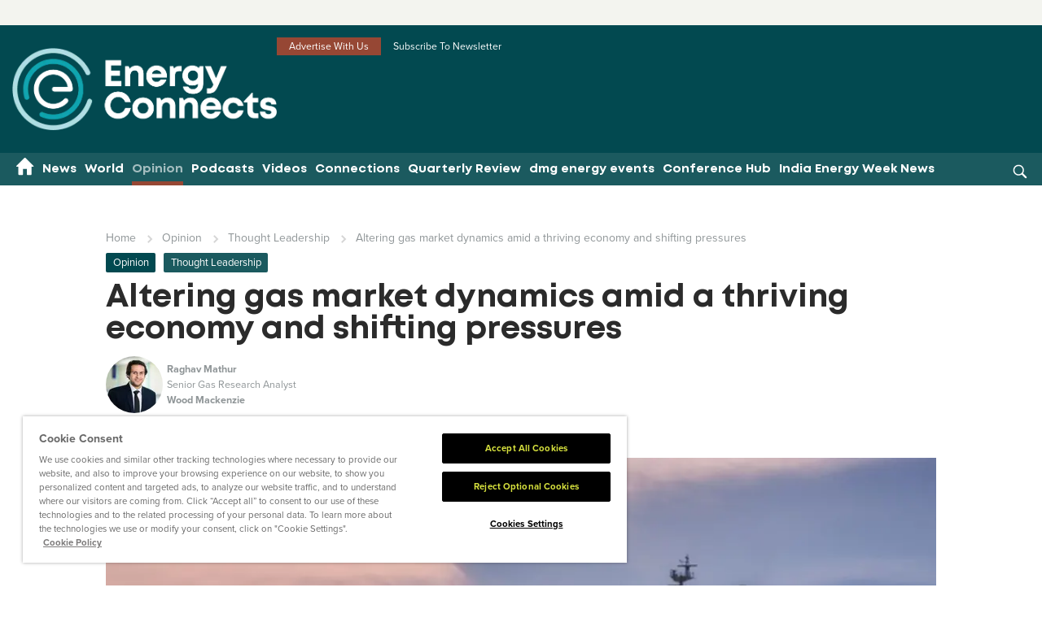

--- FILE ---
content_type: text/html; charset=utf-8
request_url: https://www.energyconnects.com/opinion/thought-leadership/2023/september/altering-gas-market-dynamics-amid-a-thriving-economy-and-shifting-pressures/
body_size: 20144
content:
<!DOCTYPE html>
<html lang="en">

<head>
    <!--For Development Phase-->
    <!--For Development Phase-->
    
        <!-- Meta -->
        <meta charset="utf-8" />
        <meta http-equiv="X-UA-Compatible" content="ie=edge">
        <meta name="viewport" content="width=device-width, initial-scale=1, maximum-scale=5, minimum-scale=1, user-scalable=yes">
            <meta http-equiv='cache-control' content='no-cache'>
            <meta http-equiv='expires' content='0'>
            <meta http-equiv='pragma' content='no-cache'>
        <title>Altering gas market dynamics amid a thriving economy and</title>
        <link rel="canonical" itemprop="url" href="https://www.energyconnects.com/opinion/thought-leadership/2023/september/altering-gas-market-dynamics-amid-a-thriving-economy-and-shifting-pressures/" />
        <link rel="alternate" hreflang="en" href="https://www.energyconnects.com/opinion/thought-leadership/2023/september/altering-gas-market-dynamics-amid-a-thriving-economy-and-shifting-pressures/" />
            <meta name="robots" content="index, follow">
        <meta property="og:locale" content="en_US" />
        <meta property="og:type" content="article" />
        <meta property="og:url" content="https://www.energyconnects.com/opinion/thought-leadership/2023/september/altering-gas-market-dynamics-amid-a-thriving-economy-and-shifting-pressures/" />
        <meta property="og:site_name" content="Energy Connects" />
        <meta name="twitter:creator" content="@energyconnects_" />
        <meta name="twitter:site" content="@energyconnects_" />
            <meta name="description" content="Raghav Mathur, Senior Gas Research Analyst at Wood Mackenzie, takes the pulse of the LNG market and the future outlook from India&#x2019;s perspective" />
            <meta name="keywords" content="gas, Wood Mackenzie, LNG, India, energy" />
        <meta property="og:title" content="Altering gas market dynamics amid a thriving economy and" />
        <meta name="twitter:title" content="Altering gas market dynamics amid a thriving economy and" />
            <meta property="og:description" content="Raghav Mathur, Senior Gas Research Analyst at Wood Mackenzie, takes the pulse of the LNG market and the future outlook from India&#x2019;s perspective" />
            <meta name="twitter:description" content="Raghav Mathur, Senior Gas Research Analyst at Wood Mackenzie, takes the pulse of the LNG market and the future outlook from India&#x2019;s perspective" />
            <meta name="twitter:card" content="summary_large_image" />
            <meta name="twitter:image:alt" content="Altering gas market dynamics amid a thriving economy and" />
            <meta name="twitter:image" content="https://www.energyconnects.com/media/vjrjyypa/new-lng-ship-web-17829.jpg?width=1200&amp;height=628&amp;v=1d9267245803e60" />
            <meta name="twitter:image:src" content="https://www.energyconnects.com/media/vjrjyypa/new-lng-ship-web-17829.jpg?width=1200&amp;height=628&amp;v=1d9267245803e60" />
            <meta property="og:image" content="https://www.energyconnects.com/media/vjrjyypa/new-lng-ship-web-17829.jpg?width=1200&amp;height=628&amp;v=1d9267245803e60" />
            <meta property="og:image:alt" content="Altering gas market dynamics amid a thriving economy and" />
            <meta property="og:image:width" content="1200" />
            <meta property="og:image:height" content="628" />
            <meta property="article:published_time" content="9/13/2023 1:12:47 PM" />
            <meta property="article:modified_time" content="11/23/2025 10:30:18 AM" />
            <meta property="article:tag" content="Thought Leadership" />
        <meta name="google-site-verification" content="5tMoFUtNwCZseguO8lE4pgqfrSwnOeRAfkwEZGIbQ0E" />



    <link rel="icon" type="image/png" sizes="96x96" href="/images/favicon/favicon-96x96.png" />
<link rel="icon" type="image/svg+xml" href="/images/favicon/favicon.svg" />
<link rel="shortcut icon" href="/images/favicon/favicon.ico" />
<link rel="apple-touch-icon" sizes="180x180" href="/images/favicon/apple-touch-icon.png" />
<meta name="apple-mobile-web-app-title" content="Energy Connects" />
<link rel="manifest" href="/images/favicon/site.webmanifest" />

    <link rel="preload" as="style" href="/css/templateversion_2024_v2.css" />
    <link rel="stylesheet" href="/css/templateversion_2024_v2.css" />

    <!-- Preconnect and DNS Prefetch -->

        <link rel="preconnect" crossorigin href="https://p.typekit.net" />
        <link rel="dns-prefetch" href="https://p.typekit.net" />
        <link rel="preconnect" crossorigin href="https://www.googletagservices.com" />
        <link rel="dns-prefetch" href="https://www.googletagservices.com" />
        <link rel="preconnect" crossorigin href="https://cdn.cookielaw.org" />
        <link rel="dns-prefetch" href="https://cdn.cookielaw.org" />
        <link rel="preconnect" crossorigin href="https://player.vimeo.com" />
        <link rel="dns-prefetch" href="https://player.vimeo.com" />
        <link rel="preconnect" crossorigin href="https://www.googletagmanager.com" />
        <link rel="dns-prefetch" href="https://www.googletagmanager.com" />
        <link rel="preconnect" crossorigin href="https://cdn.scarabresearch.com" />
        <link rel="dns-prefetch" href="https://cdn.scarabresearch.com" />
        <link rel="preconnect" crossorigin href="https://embed.tawk.to" />
        <link rel="dns-prefetch" href="https://embed.tawk.to" />
        <link rel="preconnect" crossorigin href="https://onesignal.com" />
        <link rel="dns-prefetch" href="https://onesignal.com" />
        <link rel="preconnect" crossorigin href="https://platform-api.sharethis.com" />
        <link rel="dns-prefetch" href="https://platform-api.sharethis.com" />
        <link rel="preconnect" crossorigin href="https://js1.aws.barchart.com" />
        <link rel="dns-prefetch" href="https://js1.aws.barchart.com" />
        <link rel="preconnect" crossorigin href="https://dmgevents.websol.barchart.com" />
        <link rel="dns-prefetch" href="https://dmgevents.websol.barchart.com" />
        <link rel="preconnect" crossorigin href="https://s.adroll.com/" />
        <link rel="dns-prefetch" href="https://s.adroll.com/" />
        <link rel="preconnect" crossorigin href="https://connect.facebook.net" />
        <link rel="dns-prefetch" href="https://connect.facebook.net" />
        <link rel="preconnect" crossorigin href="https://geolocation.onetrust.com" />
        <link rel="dns-prefetch" href="https://geolocation.onetrust.com" />
        <link rel="preconnect" crossorigin href="https://l.sharethis.com" />
        <link rel="dns-prefetch" href="https://l.sharethis.com" />
        <link rel="preconnect" crossorigin href="https://securepubads.g.doubleclick.net" />
        <link rel="dns-prefetch" href="https://securepubads.g.doubleclick.net" />
        <link rel="preconnect" crossorigin href="https://pagead2.googlesyndication.com" />
        <link rel="dns-prefetch" href="https://pagead2.googlesyndication.com" />
        <link rel="preconnect" crossorigin href="https://js-agent.newrelic.com" />
        <link rel="dns-prefetch" href="https://js-agent.newrelic.com" />
        <link rel="preconnect" crossorigin href="https://cdn.onesignal.com" />
        <link rel="dns-prefetch" href="https://cdn.onesignal.com" />
        <link rel="preconnect" crossorigin href="https://d.adroll.com" />
        <link rel="dns-prefetch" href="https://d.adroll.com" />
        <link rel="preconnect" crossorigin href="https://snap.licdn.com" />
        <link rel="dns-prefetch" href="https://snap.licdn.com" />
        <link rel="preconnect" crossorigin href="https://a.omappapi.com" />
        <link rel="dns-prefetch" href="https://a.omappapi.com" />
        <link rel="preconnect" crossorigin href="https://cdn.jsdelivr.net" />
        <link rel="dns-prefetch" href="https://cdn.jsdelivr.net" />
    <link rel="preload" as="font" type="font/woff2" crossorigin href="/fonts/Mont-Bold.woff2">
    <link rel="preload" as="font" type="font/woff2" crossorigin href="https://use.typekit.net/af/d45b9a/000000000000000077359577/30/l?primer=7cdcb44be4a7db8877ffa5c0007b8dd865b3bbc383831fe2ea177f62257a9191&amp;fvd=n4&amp;v=3">
    <link rel="preload" as="font" type="font/woff2" crossorigin href="https://use.typekit.net/af/98e3f6/000000000000000077359562/30/l?primer=7cdcb44be4a7db8877ffa5c0007b8dd865b3bbc383831fe2ea177f62257a9191&amp;fvd=n7&amp;v=3">
    <link rel="preload" as="font" type="font/woff2" crossorigin href="https://use.typekit.net/af/624cab/000000000000000077359558/30/l?primer=7cdcb44be4a7db8877ffa5c0007b8dd865b3bbc383831fe2ea177f62257a9191&amp;fvd=i7&amp;v=3">
    <link rel="preload" as="font" type="font/woff2" crossorigin href="https://use.typekit.net/af/6cc429/00000000000000007735957a/30/l?primer=7cdcb44be4a7db8877ffa5c0007b8dd865b3bbc383831fe2ea177f62257a9191&amp;fvd=i4&amp;v=3">

    <link rel="preload" as="style" href="/css/base.css" />
    <link rel="stylesheet" href="/css/base.css" />

            <link rel="preload" as="style" href="/css/inner-pages.css" />
        <link rel="stylesheet" href="/css/inner-pages.css" />
        <link rel="preload" as="style" href="/css/devStyles.css" />
        <link rel="stylesheet" href="/css/devStyles.css" />

        <link rel="preload" as="style" href="/css/plugins.css" />
        <link rel="stylesheet" href="/css/plugins.css" />

    <link rel="preload" as="style" href="/css/theme.css" />
    <link rel="stylesheet" href="/css/theme.css" />
        <link rel="preload" as="style" href="/css/dmg_v2.css" />
        <link rel="stylesheet" href="/css/dmg_v2.css" />

    <link rel="preload" as="style" href="/css/evv1yfz.css" />
    <link rel="stylesheet" href="/css/evv1yfz.css" />
    <link rel="preload" as="style" href="/css/devStyles_U13.css" />
    <link rel="stylesheet" href="/css/devStyles_U13.css" />

    <meta name="google-adsense-account" content="ca-pub-3470329551464987">
<script>
    {
        const load = () => {
            document.querySelectorAll("script[data-type='lazy']").forEach(el => el.src = el.dataset.src);
            document.querySelectorAll("iframe[data-type='lazy']").forEach(el => el.src = el.dataset.src);
        };

        if ('requestIdleCallback' in window) {
            requestIdleCallback(load, { timeout: 2000 });
        } else {
            const timer = setTimeout(load, 2000);
            const trigger = () => {
                load();
                clearTimeout(timer);
            };
            ["mouseover", "keydown", "touchmove", "touchstart"].forEach(e =>
                window.addEventListener(e, trigger, { passive: true, once: true })
            );
        }
    }
</script>


<!--Analytics scripts hidden for Development purpose-->

 <script type="text/javascript" charset="UTF-8" async data-domain-script="e2969706-e6de-4f3c-a344-d6e85c314ade" src="https://cdn.cookielaw.org/scripttemplates/otSDKStub.js"></script>
<script data-type="lazy" data-src="/scripts/OptanonWrapper.js" type="text/javascript"></script>


<link rel="preconnect" href="https://www.googletagmanager.com">

<script>
    window.dataLayer = window.dataLayer || [];
    
    // Function to inject GTM
    const loadGTM = () => {
        if (window.gtmLoaded) return;
        window.gtmLoaded = true;

        // Push the gtm.start event immediately before script execution
        window.dataLayer.push({ 'gtm.start': new Date().getTime(), event: 'gtm.js' });

        // Load GTM Script
        const gtmScript = document.createElement('script');
        gtmScript.async = true;
        gtmScript.src = "https://www.googletagmanager.com/gtm.js?id=GTM-KV2HF2";
        document.head.appendChild(gtmScript);

        // Load Lazy Iframes (like GTM Noscript or Chatbots)
        document.querySelectorAll("iframe[data-type='lazy']").forEach(el => {
            if(el.dataset.src) el.src = el.dataset.src;
        });
    };

    // 2. The Hybrid Trigger Logic
    if ('requestIdleCallback' in window) {
        // Wait for browser to be idle, but no longer than 3 seconds
        requestIdleCallback(() => {
            // Add a small extra delay to ensure the main thread is totally quiet
            setTimeout(loadGTM, 500);
        }, { timeout: 3000 });
    } else {
        // Fallback for older browsers
        window.addEventListener('load', () => setTimeout(loadGTM, 1500));
    }

    // 3. The "Urgent" User Interaction Trigger
    // If the user interacts, we load GTM IMMEDIATELY so we don't miss the event
    ["mouseover", "keydown", "touchstart", "click"].forEach(e =>
        window.addEventListener(e, loadGTM, { passive: true, once: true })
    );
</script>


<!--Analytics scripts hidden for Development purpose-->


<!-- This site is converting visitors into subscribers and customers with OptinMonster - https://optinmonster.com -->
<script>(function(d,u,ac){var s=d.createElement('script');s.type='text/javascript';s.src='https://a.omappapi.com/app/js/api.min.js';s.async=true;s.dataset.user=u;s.dataset.account=ac;d.getElementsByTagName('head')[0].appendChild(s);})(document,272145,289831);</script>
<!-- / OptinMonster -->

    
    <script type='text/javascript' async='async' src="https://platform-api.sharethis.com/js/sharethis.js#property=642c1da11cdb86001a1eceab&amp;product=analytics"></script>
    <style>
        .heading__wrapper--maintext--caption a {
            float: none;
        }
    </style>


        <script defer src="/scripts/render-google-ads.min.js?v=22D_h8oRLcqSQqbkjfSp5cktKlk_7P4-qaLypGftFpA"></script>
    <script async src="/scripts/utm-appender.js?v=g8yb-pqAh7LZt4Gr2HObUEKFYEKEQuJzUg5caQ52G1g"></script>


    <script async src="/scripts/lazysizes.min.js?v=q8wFXvWeqetqYzFiYdg-jgwB4wHVo4tLIKwbNucNv7Y"></script>
    <style>
        .form-page-content a {
            float: none !important;
        }

        .umbraco-forms-fieldset select {
            -webkit-appearance: none;
            -moz-appearance: none;
            appearance: none;
            background-color: #fff;
        }

        .year-end-recap {
            display: flex;
            clear: both;
            float: none;
            flex-direction: row;
            gap: 30px;
            padding: 15px;
            background: rgb(150 71 52 / 10%);
            margin-bottom: 15px;
        }

            .year-end-recap .year-end-stories {
                /* display: flex; */
            }

            .year-end-recap .stories-list {
                display: flex;
                flex-wrap: wrap;
                flex-direction: row;
                /* gap: 42px; */
                justify-content: space-between;
                border-bottom: 1px solid #024950;
                border-top: 1px solid #024950;
            }

            .year-end-recap .story-item {
                width: 47%;
                padding: 15px 0;
                border-bottom: 1px solid #024950;
            }

            .year-end-recap .cta-holder {
                padding-top: 20px;
            }

            .year-end-recap .story-item h3 {
                font-size: 1rem;
                overflow: hidden;
                display: -webkit-box;
                -webkit-box-orient: vertical;
                -webkit-line-clamp: 2;
                line-clamp: 2;
                text-overflow: ellipsis;
            }

            .year-end-recap .story-item p {
                margin: 0;
                color: #000;
                overflow: hidden;
                display: -webkit-box;
                -webkit-box-orient: vertical;
                -webkit-line-clamp: 2;
                /* Number of lines to show */
                line-clamp: 2;
                /* Standard property */
                text-overflow: ellipsis;
                /* Fallback for older browsers */
            }

            .year-end-recap .creative {
                flex: 0 0 330px;
            }

            .year-end-recap .story-item.cta-holder {
                display: flex;
                justify-content: center;
                align-items: center;
            }


            .year-end-recap .year-end-recap-desc p {
                color: #000;
            }

            .year-end-recap a.cta-button.btn.blue-btn.dmg-btn {
                font-size: .95rem;
            }

            .year-end-recap .story-item.last-items {
                border-bottom: 0;
            }

            .year-end-recap .creative img {
                max-width: 100%;
                height: auto;
                box-shadow: rgba(60, 64, 67, 0.3) 0px 1px 2px 0px, rgba(60, 64, 67, 0.15) 0px 2px 6px 2px;
            }

            .year-end-recap a.cta-button:hover p {
                color: #024950 !important;
            }

            .year-end-recap .year-end-stories {
                flex: 1;
            }

        @media(max-width: 1024px) {
            .year-end-recap .creative {
                flex: 0 0 200px;
            }
        }

        .year-end-recap .cta-holder a {
            width: 100%;
        }

        @media(max-width: 768px) {
            .year-end-recap {
                flex-direction: column !important;
                align-items: center;
                flex-wrap: wrap;
            }

                .year-end-recap .creative {
                    flex: none !important;
                    width: 100%;
                    max-width: 330px;
                    margin-bottom: 20px;
                }

                .year-end-recap .cta-holder {
                    display: flex;
                    justify-content: center;
                }
        }

        .year-end-recap .year-end-recap-desc h2 {
            font-size: 1.5rem;
        }
    </style>
    
    <style>
    .ecqr-story-section .ecqr-story-section {
        display: flex;
        flex-direction: row;
        clear: none;
        float: none;
    }

    .ecqr-story-section .ecqr-story-wrap {
        display: flex;
    }

        .ecqr-story-section .ecqr-story-wrap > div {
            width: calc(100% / 3);
            padding: 15px;
            border-right: 1px solid rgba(43,43,43,.2);
        }

            .ecqr-story-section .column-2 figure.story-item:last-child,
            .ecqr-story-section .column-3 figure.story-item:last-child,
            .ecqr-story-section .ecqr-story-wrap > div:last-child {
                border: none !important;
            }

    .ecqr-story-section .column-2 figure.story-item,
    .ecqr-story-section .column-3 figure.story-item {
        display: flex;
        border-bottom: 1px solid rgba(43,43,43,.2);
        padding-bottom: 15px;
    }

        .ecqr-story-section .column-2 figure.story-item a {
            display: flex;
            flex-wrap: nowrap;
            gap: 15px;
        }

    .ecqr-story-section .story-item h3 {
        font-size: 1rem;
        overflow: hidden;
        display: -webkit-box;
        -webkit-box-orient: vertical;
        -webkit-line-clamp: 2;
        line-clamp: 2;
        text-overflow: ellipsis;
        width: 100%;
    }

    .ecqr-story-section .story-item .articles {
        flex: 0 0 150px;
    }

    .ecqr-story-section .story-item p {
        margin: 0;
        color: #000;
        overflow: hidden;
        display: -webkit-box;
        -webkit-box-orient: vertical;
        -webkit-line-clamp: 2;
        line-clamp: 2;
        text-overflow: ellipsis;
    }

    .ecqr-story-section .ecqr-story-wrap {
        background: rgb(150 71 52 / 10%);
    }

    .ecqr-story-section {
        clear: both;
        float: none;
        padding: 40px 0;
    }

    @media (max-width: 1024px) {
        .ecqr-story-wrap {
            flex-direction: column;
            width: 100%;
        }

        .ecqr-story-section .ecqr-story-wrap > div {
            width: 100%;
            border-right: 0;
            border-bottom: 1px solid rgba(43, 43, 43, .2);
        }
    }
</style>

<style>
    .fullwidthpage .full-width-upcoming-events-listing-section .events-listing-items .card-image-block .card-image-block-inner img{
        max-width: 100% !important;
        max-height: 100% !important;
        object-fit: inherit !important;
        height: auto !important;
    }
</style>

<style>
.thoughleaderhip-descliamer p {
                        font-size: 14px;
                    }

                    .thoughleaderhip-descliamer {
                        clear: both;
                        border-top: 1px solid rgba(43,43,43,.2);
                        padding-top: 10px;
                    }
</style>
</head>

<body class=" doc-insight" id="pageId-81419">

    <!-- Google Tag Manager (noscript) -->
<noscript><iframe src="https://www.googletagmanager.com/ns.html?id=GTM-KV2HF2" height="0" width="0" style="display:none;visibility:hidden"></iframe></noscript>
<!-- End Google Tag Manager (noscript) -->


<header id="ec-header">
        <div class="ad-banner-main">
            


<div class="ad-slot"
     id="ad-slot-b7346735-f6db-4e5c-973a-4d8ee1b25088"
     data-ad-sizes="[[970,250]]"
     data-ad-unit="/23168518025/energy_connects_970x250"
     data-multi-line="true"
     style="min-height:1px;">
</div>
        </div>

    <div class="header_v2 full-width-logo">
        <div class="container header_v2-container">
            <div class="header-logo-wrapper">
                <div class="logo-nav">
                        <a href="/">
                            <img src="/media/md5djqww/ec25_rev_color.png" fetchpriority="high" alt="Energy Connects" width="330" height="100" loading="eager" style="height: auto;" />
                        </a>
                </div>

                    <div class="right-nav">
                            <div class="top-nav__col top-nav--quick-link top-header-with-social-icons">
                                        <ul class="top-header-with-yellow-color">
                <li>
                    <a href="/advertise-with-us/" class="btn-highlight">Advertise With Us</a>
                </li>
                <li>
                    <a href="/subscribe/" class="btn-highlight">Subscribe To Newsletter</a>
                </li>
        </ul>

                            </div>
                            <div class="logo-add--add">
                                <div class="add-cover">
                                    <div class="add-script-header">
                                        


<div class="ad-slot"
     id="ad-slot-ab661c6c-39e5-4b4f-bdda-07fe1d9ef737"
     data-ad-sizes="[[728,90]]"
     data-ad-unit="/23168518025/energy_connects_728x90"
     data-multi-line="true"
     style="min-height:1px;">
</div>
                                    </div>
                                </div>
                            </div>
                    </div>

                <div class="hamburger-and-search">
                    <div class="hamburger" id="hamburger-1">
                        <span class="line"></span>
                        <span class="line"></span>
                        <span class="line"></span>
                    </div>
                    

<div class="search mobileSearch search-hidden">
    <div class="search-icon">
        <img src="/images/search.svg" alt="Search" class="img-fluid" width="25" height="25" />
    </div>
    <div class="search-form">
        <div class="input-wrapper">
            <form action="/search/" method="get">
                <button type="submit" class="submit-search"><img src="/images/search.svg" alt="Search" width="25" height="25" id="searchtHeaderbutton" /></button>
                <input type="search" class="search-box custom-search searchtext gotoSearch" placeholder="Search" id="searchtext" value="" aria-label="search" name="search" />
                <div class="search-close"><img src="/images/search-close.svg" alt="close search" width="24" height="24" class="img-fluid" /></div>
            </form>
        </div>
    </div>
</div>
                </div>
            </div>
        </div>

        <div class="off-purple-bg">
            <div class="container">
                <div class="nav-main-navigation">
                    <div class="nav-main-navigation-wrapper">
                        <div class="main-menu-close">
                            <span class="close thick"></span>
                        </div>
                        <div class="menu-wrap">



        <script type="application/ld+json">
            {
              "@context": "https://schema.org",
              "@type": "SiteNavigationElement",
               "name" : ["News","World","Opinion","Podcasts","Videos","Connections","Quarterly Review","dmg energy events","Conference Hub","India Energy Week News"],
               "url" : ["https://www.energyconnects.com/news/","https://www.energyconnects.com/world/","https://www.energyconnects.com/opinion/","https://www.energyconnects.com/podcasts/","https://www.energyconnects.com/videos/","https://www.energyconnects.com/connections/","https://www.energyconnects.com/energy-connects-quarterly-review/","https://www.energyconnects.com/dmg-energy-events/","https://www.energyconnects.com/conference-hub/","https://www.energyconnects.com/india-energy-week-news/"]
            }
        </script>
<ul class="first-level" itemscope itemtype="https://schema.org/SiteNavigationElement">
    <li class=" home-menu-icon" itemprop="name">
        <a href="/" aria-label="Home menu" itemprop="url">
            <svg xmlns="https://www.w3.org/2000/svg" width="19" height="19" viewBox="0 0 19 19" fill="none">
                <path d="M7.19785 17.2982V11.7734H11.1979V17.2982C11.1979 17.9059 11.6479 18.4032 12.1979 18.4032H15.1979C15.7479 18.4032 16.1978 17.9059 16.1978 17.2982V9.56347H17.8979C18.3578 9.56347 18.5778 8.93364 18.2278 8.60215L9.86785 0.281766C9.48785 -0.093922 8.90785 -0.093922 8.52785 0.281766L0.167852 8.60215C-0.172148 8.93364 0.0378519 9.56347 0.497852 9.56347H2.19785V17.2982C2.19785 17.9059 2.64785 18.4032 3.19785 18.4032H6.19785C6.74785 18.4032 7.19785 17.9059 7.19785 17.2982Z" fill="white" />
            </svg>
        </a>
    </li>
                <li class="has-sub" itemprop="name">
                    <a href="/news/" item="navigation title" itemprop="url">News</a>
                        <span class="drop-click"></span>
                        <div class="sub-directory" itemscope itemtype="https://schema.org/SiteNavigationElement">
                            <div class="sub-menu-list">
                                <div class="back">Go back</div>
                                <ul>
                <li class="" itemprop="name">
                    <a href="/news/decarbonisation/" item="navigation title" itemprop="url">Decarbonisation</a>
                </li>
                <li class="" itemprop="name">
                    <a href="/news/gas-lng/" item="navigation title" itemprop="url">Gas & LNG</a>
                </li>
                <li class="" itemprop="name">
                    <a href="/news/hydrogen/" item="navigation title" itemprop="url">Hydrogen</a>
                </li>
                <li class="" itemprop="name">
                    <a href="/news/oil/" item="navigation title" itemprop="url">Oil</a>
                </li>
                <li class="" itemprop="name">
                    <a href="/news/renewables/" item="navigation title" itemprop="url">Renewables</a>
                </li>
                <li class="" itemprop="name">
                    <a href="/news/technology/" item="navigation title" itemprop="url">Technology</a>
                </li>
                <li class="" itemprop="name">
                    <a href="/news/utilities/" item="navigation title" itemprop="url">Utilities</a>
                </li>
                                </ul>
                                    <div class="more-news False" itemprop="name">
                                        <a href="/news/" itemprop="url">View all News</a>
                                    </div>
                            </div>
                        </div>
                </li>
                <li class="has-sub" itemprop="name">
                    <a href="/world/" item="navigation title" itemprop="url">World</a>
                        <span class="drop-click"></span>
                        <div class="sub-directory" itemscope itemtype="https://schema.org/SiteNavigationElement">
                            <div class="sub-menu-list">
                                <div class="back">Go back</div>
                                <ul>
                <li class="" itemprop="name">
                    <a href="/world/africa/" item="navigation title" itemprop="url">Africa</a>
                </li>
                <li class="" itemprop="name">
                    <a href="/world/asia/" item="navigation title" itemprop="url">Asia</a>
                </li>
                <li class="" itemprop="name">
                    <a href="/world/australia/" item="navigation title" itemprop="url">Australia</a>
                </li>
                <li class="" itemprop="name">
                    <a href="/world/europe/" item="navigation title" itemprop="url">Europe</a>
                </li>
                <li class="" itemprop="name">
                    <a href="/world/middle-east-north-africa/" item="navigation title" itemprop="url">Middle East & North Africa</a>
                </li>
                <li class="" itemprop="name">
                    <a href="/world/north-america/" item="navigation title" itemprop="url">North America</a>
                </li>
                <li class="" itemprop="name">
                    <a href="/world/south-america/" item="navigation title" itemprop="url">South America</a>
                </li>
                                </ul>
                            </div>
                        </div>
                </li>
                <li class="has-sub active" itemprop="name">
                    <a href="/opinion/" item="navigation title" itemprop="url">Opinion</a>
                        <span class="drop-click"></span>
                        <div class="sub-directory" itemscope itemtype="https://schema.org/SiteNavigationElement">
                            <div class="sub-menu-list">
                                <div class="back">Go back</div>
                                <ul>
                <li class="" itemprop="name">
                    <a href="/opinion/features/" item="navigation title" itemprop="url">Features</a>
                </li>
                <li class="" itemprop="name">
                    <a href="/opinion/interviews/" item="navigation title" itemprop="url">Interviews</a>
                </li>
                <li class="active" itemprop="name">
                    <a href="/opinion/thought-leadership/" item="navigation title" itemprop="url">Thought Leadership</a>
                </li>
                                </ul>
                                    <div class="more-news False" itemprop="name">
                                        <a href="/opinion/" itemprop="url">View all Opinion</a>
                                    </div>
                            </div>
                        </div>
                </li>
                <li class="" itemprop="name">
                    <a href="/podcasts/" item="navigation title" itemprop="url">Podcasts</a>
                </li>
                <li class="has-sub" itemprop="name">
                    <a href="/videos/" item="navigation title" itemprop="url">Videos</a>
                        <span class="drop-click"></span>
                        <div class="sub-directory" itemscope itemtype="https://schema.org/SiteNavigationElement">
                            <div class="sub-menu-list">
                                <div class="back">Go back</div>
                                <ul>
                <li class="" itemprop="name">
                    <a href="/videos/video-interviews/" item="navigation title" itemprop="url">Video Interviews</a>
                </li>
                <li class="" itemprop="name">
                    <a href="/videos/webinars/" item="navigation title" itemprop="url">Webinars</a>
                </li>
                                </ul>
                            </div>
                        </div>
                </li>
                <li class="has-sub" itemprop="name">
                    <a href="/connections/" item="navigation title" itemprop="url">Connections</a>
                        <span class="drop-click"></span>
                        <div class="sub-directory" itemscope itemtype="https://schema.org/SiteNavigationElement">
                            <div class="sub-menu-list">
                                <div class="back">Go back</div>
                                <ul>
                <li class="" itemprop="name">
                    <a href="/connections/dmg-energy-exhibitors/" item="navigation title" itemprop="url">Explore directory</a>
                </li>
                                </ul>
                            </div>
                        </div>
                </li>
                <li class="" itemprop="name">
                    <a href="/energy-connects-quarterly-review/" item="navigation title" itemprop="url">Quarterly Review</a>
                </li>
                <li class="has-sub" itemprop="name">
                    <a href="/dmg-energy-events/" item="navigation title" itemprop="url">dmg energy events</a>
                        <span class="drop-click"></span>
                        <div class="sub-directory" itemscope itemtype="https://schema.org/SiteNavigationElement">
                            <div class="sub-menu-list">
                                <div class="back">Go back</div>
                                <ul>
                <li class="" itemprop="name">
                    <a href="/dmg-energy-events/about-dmg-energy/" item="navigation title" itemprop="url">About dmg energy</a>
                </li>
                <li class="" itemprop="name">
                    <a href="/dmg-energy-events/energy-events/" item="navigation title" itemprop="url">Energy events</a>
                </li>
                                </ul>
                            </div>
                        </div>
                </li>
                <li class="" itemprop="name">
                    <a href="/conference-hub/" item="navigation title" itemprop="url">Conference Hub</a>
                </li>
                <li class="" itemprop="name">
                    <a href="/india-energy-week-news/" item="navigation title" itemprop="url">India Energy Week News</a>
                </li>
</ul>                            

<div class="search desktopSearch">
    <div class="search-icon">
        <img src="/images/search.svg" alt="Search" class="img-fluid" width="25" height="25" />
    </div>
    <div class="search-form">
        <div class="input-wrapper">
            <form action="/search/" method="get">
                <button type="submit" class="submit-search"><img src="/images/search.svg" alt="Search" width="25" height="25" id="searchtHeaderbutton" /></button>
                <input type="search" class="search-box custom-search searchtext gotoSearch" placeholder="Search" id="searchtext" value="" aria-label="search" name="search" />
                <div class="search-close"><img src="/images/search-close.svg" alt="close search" width="24" height="24" class="img-fluid" /></div>
            </form>
        </div>
    </div>
</div>
                        </div>
                    </div>
                </div>
            </div>
        </div>
        
    </div>

        <style>
            div#j1_ticker {
                overflow: visible !important;
            }
        </style>
        <div class="commodity-slider file-Rolling Commodity">
            <div class="commodity-common-wrapper">
                <div class="commodity-wrapper success-commodity">
                </div>
            </div>
        </div>
</header>

    <main id="commonTop" class="isHome-False">
            <div class="leaderboard-mobile" style="display:none;">
                


<div class="ad-slot"
     id="ad-slot-bc3686cc-89dd-4681-a95c-b1309de76fca"
     data-ad-sizes="[[728,90]]"
     data-ad-unit="/23168518025/energy_connects_728x90"
     data-multi-line="true"
     style="min-height:1px;">
</div>
            </div>
            <input type="hidden" value="Got it" id="oKText" />
    <input type="hidden" value="This website uses cookies to ensure you get the best experience on our website." id="cookieBannerText" />
    <input type="hidden" value="Read more" id="cookieReadmore" />
    <input type="hidden" value="https://ondemand.websol.barchart.com/getQuote.json?apikey=8124fdf38f9724252d9aa470d38e383f&symbols=LF*1,CL*1,CB*1,WI*1,QM*1,QA*1,NG*1,NF*1,RB*1,HO*1,TR*1,LG*1,LO*1,D2*1,QG*1,HV*1,LU*1,LQ*1,HP*1,HH*1,FL*1,LV*1,WV*1,N4*1,CN*1,FH*1,UX*1" id="commodityUrl" />

        
<input type="hidden" id="CurrentNodeid" value="81419" />
<input type="hidden" id="currentType" value="insight" />
 
<div class="article-page-v2 article-page-v3">
    <div class="main-content-layout">
        <div class="v3-container">
            

            
    <div class="bread-crumb">
        <div class="bread-crumb-wrapper">
            <ul>
                <li><a href="/">Home</a></li>
                        <li>
                                <a href="/opinion/">Opinion</a>
                        </li>
                        <li>
                                <a href="/opinion/thought-leadership/">Thought Leadership</a>
                        </li>
                <li class="active">Altering gas market dynamics amid a thriving economy and shifting pressures</li>
            </ul>
        </div>
    </div>
    <script type="application/ld+json">
        {
          "@context": "https://schema.org",
          "@type": "BreadcrumbList",
          "itemListElement": [
            {
              "@type": "ListItem",
              "position": 1,
              "name": "Home",
              "item": "https://www.energyconnects.com/"
            }

, { "@type": "ListItem", "position": 2, "name": "Opinion", "item": "https://www.energyconnects.com/opinion/" } , { "@type": "ListItem", "position": 3, "name": "Thought Leadership", "item": "https://www.energyconnects.com/opinion/thought-leadership/" } , { "@type": "ListItem", "position": 4, "name": "Altering gas market dynamics amid a thriving economy and shifting pressures", "item": "https://www.energyconnects.com/opinion/thought-leadership/2023/september/altering-gas-market-dynamics-amid-a-thriving-economy-and-shifting-pressures/" } ] }    </script>

        </div>
        

<div class="v3-container">
    
<div class="tags news-item">
    <div class="tags__margin-adjust">
                <a href="/opinion/" class="tags__inner tags__tag--grey">Opinion</a>
                <a href="/opinion/thought-leadership/" class="tags__inner tags__tag--blue">Thought Leadership</a>
    </div>
</div>



<div class="inner-common--heading file-VideoSingle-2">
        <h1>Altering gas market dynamics amid a thriving economy and shifting pressures</h1>
        <div class="article-meta-content">
            <div class="article-meta-content-author">
                   <div class="author-block">
      <div class="avatar-items">
                  <div class="avatar-item">
                     <div class="avatar-holder">
                           <img src="/media/50klquw0/wood-mac.png?rxy=0.40546413606362747,0.31261886029584163&amp;width=70&amp;height=70&amp;v=1d9e642a6f75f80" alt="WOOD MAC" />
                     </div>

                     <div class="author-detail">
                        <p class="bold">Raghav  Mathur</p>
                           <p>Senior Gas Research Analyst</p>
                        <p class="bold">Wood Mackenzie</p>
                     </div>
                  </div>
      </div>
      <div class="post-updated">
         <p>Sep 14, 2023</p>
      </div>
   </div>

                <!-- ShareThis BEGIN --><div class="sharethis-inline-share-buttons"></div><!-- ShareThis END -->
            </div>
        </div>
</div>
</div>
<div class="main-content-layout__margin-adjust">
    <div class="main-content-layout__wrapper">
        <div class="main-content-layout__content-col main-content-layout--margin-space">
            <div class="v3-container">
        <div class="slider-full-width" file="Common/Slider Banner">
            <div class="custom-player">
                                <div class="item image">
                                        <link rel="preload" fetchpriority="high" as="image" href="/media/vjrjyypa/new-lng-ship-web-17829.jpg?width=1050&amp;height=550&amp;v=1d9267245803e60&amp;format=webp">
                                        <img src="/media/vjrjyypa/new-lng-ship-web-17829.jpg?width=1050&amp;height=550&amp;v=1d9267245803e60&amp;format=webp" fetchpriority="high" class="img-fluid no-lazy" title="image is New Lng Ship Web 17829" alt="image is New Lng Ship Web 17829">
                                </div>
            </div>
                <div class="heading__wrapper news--slider-arrows">

                        <div class="heading__wrapper--maintext">
                        </div>
                </div>
        </div>
            </div>


            <div class="news-item-two-col">
                <div class="news-item-two-col__wrapper">
                    <div class="news-item-two-col--content">
                        <div class="flexi-content">
                            <div class="umb-grid">
                                <div class="grid-section">
                                    <div>
                                        <div class="container">
                                            <div class="row clearfix">
                                                <div class="col-md-12 column">
                                                    <div>
<p>Raghav Mathur, Senior Gas Research Analyst at Wood Mackenzie, takes the pulse of the LNG market and the future outlook from India’s perspective</p>
<p><strong>Will India’s new regulations release pressure on LNG?</strong></p>
<p>Recent gas regulatory and policy changes should increase overall gas demand and improve LNG attractiveness at higher spot prices.</p>
<p>Over the past eight months, the Indian government has introduced a series of regulatory and policy changes aimed at improving gas market dynamics and boosting consumption of the resource in one of the fastest growing economies in the world.</p>
<p>The changes were aimed at improving the affordability of LNG and shifting India’s price sensitivity point which, in turn, would usher in stronger demand growth.</p>
<p><strong>Why were changes needed?</strong></p>
<p>In the wake of conflict in Ukraine, LNG prices became unaffordable for Indian consumers and the knock-on effect was LNG consumption falling 20% in 2022.</p>
<p>At the same time, regulated domestic gas prices rose, as these were linked to global hubs and benchmarks. This resulted in a doubling of the government’s subsidy bill for the urea sector, which is mandated to use gas. In addition, the ceiling price in the spot market for unregulated domestic gas, which was also linked to international price indices, rose by 40-50%.</p>
<p>Apart from high gas prices, the existing pipeline tariff mechanism was also hampering demand. Consumers located away from supply sources had to pay tariffs for multiple gas pipelines used for supplies to reach them, further increasing costs.</p>
<p><strong>A new domestic gas pricing formula</strong></p>
<p>In March 2023 the old Uniform Gas Pricing formula was axed, and a new formula was introduced that includes a 10% linkage to crude oil. Prices will initially have a ceiling of US$6.50 per million British thermal units (MMBtu) and a floor of $4 (increasing by $0.25 every year post-2025). This ceiling is well below the record high of $8.57/MMBtu seen in 2022 and means prices should be $1-2/MMBtu lower than they would have been under the old formula. </p>
<p>The new formula will help reduce the cost to the government of subsidising the urea sector, which as a fertiliser and feed supplement is important for food security. Soaring LNG prices in 2022 caused the subsidy bill to double for the fiscal year ending in March 2023.</p>
<p>Compressed natural gas (CNG) should also become more affordable under the formula, making it more attractive as a transportation fuel relative to petrol and diesel. That will drive immediate growth in LNG imports, as companies will be able to blend bigger quantities of LNG with domestic gas.</p>
<p><strong>Changes to the gas transmission tariff structure</strong></p>
<p>India’s legacy Zonal Tariff gas transmission system effectively penalised customers located inland, away from the country’s key gas supply sources. The new ‘Unified Tariff System within the pipeline network of India’ aims to reduce cross-regional transmission charges, thereby unlocking latent demand potential.</p>
<p>The new system creates a levelised tariff for a network of 21 pipelines - that represents around 90% of pipelines in operation, or under construction. As a result, demand in southern and eastern India, which is relatively small today, should increase significantly. Northern states will also reap the benefits of lower pipeline tariffs, although consumers in some western states will have to pay more than before.</p>
<p>Together, these pro-gas measures lay a strong foundation for long-term demand, sending positive signals to players throughout the gas and LNG value chain.</p>                <div class="module_col_images">
                    <div class="module_col_images_block custom-image-module-block">
                                    <div class="module_images_item full-widthmodule_for_even_count">
                                            <img src="/media/suqarbd4/wood-mac-graph.jpg" class="img-fluid" alt="WOOD MAC Graph (1)">
                                            <div class="caption"></div>
                                    </div>

                    </div>

                </div>
<p><strong>What changes have been made?</strong></p>
<p>The Indian government has made a series of four separate policy and regulatory changes since November 2022. These aim to address the issues and drive long- and short-term demand growth.</p>
<p><strong>November 2022:</strong> New priority mechanism for unregulated domestic volume - this should support long-term market growth for sectors including city gas and fertiliser.</p>
<p><strong>December 2022:</strong> Change in the fertiliser procurement process - aimed at reducing the subsidy burden on the government by allowing companies to procure directly from the spot market for domestic gas.</p>
<p><strong>March 2023:</strong> Change in the domestic gas pricing formula - this reduces domestic gas prices to make gas more affordable for the city gas sector, as well as reducing the cost of subsidies in the fertiliser sector.</p>
<p><strong>April 2022:</strong> Change to gas transmission structure - intended to reduce transmission costs for inland industries and city gas and encourage switching from fuel oil/coal.</p>
<p>Of the four changes, the new pricing formula and new gas transmission tariff structure have the most potential to make gas more affordable.</p>                                                    </div>
                                                </div>
                                            </div>
                                        </div>
                                    </div>
                                </div>
                            </div>
                        </div>
                        <div class="v3-container">
                                            
                <div class="thoughleaderhip-descliamer">
                    <p><strong><em>Energy Connects includes information by a variety of sources, such as contributing experts, external journalists and comments from attendees of our events, which may contain personal opinion of others. &nbsp;All opinions expressed are solely the views of the author(s) and do not necessarily reflect the opinions of Energy Connects, dmg events, its parent company DMGT or any affiliates of the same.</em></strong></p>
                </div>

                                  <input type="hidden" id="hdnNodeTags" value="" />

                        </div>
                                        <section class="inner-page-cta-section dmg-clearfix clean-design">
                    <div class="container">
                        <div class="clean-design-wrap">
                            <div class="left-content">
                                    <h2>KEEPING THE ENERGY INDUSTRY CONNECTED</h2>
                                    <h3 class="cta-description">
                                        Subscribe to our newsletter and get the best of Energy Connects directly to your inbox each week.
                                    </h3>
                                    <div class="cta-footer-text">
                                        <p>By subscribing, you agree to the processing of your personal data by dmg events as described in the <a href="/subscribe/" title="Subscribe">Privacy Policy.</a></p>
                                    </div>
                            </div>
                            <div class="right-content">
                                    <a class="cta-link dmg-btn" href="/subscribe/" target="_blank">JOIN THE CONVERSATION</a>
                            </div>
                        </div>

                    </div>
                </section>

                                    <section class="section-ads">
                


<div class="ad-slot"
     id="ad-slot-badd529b-9a7e-41ff-b3ea-c3db37079a41"
     data-ad-sizes="[[336, 280], [970, 250], [300, 250], [300, 600], [970, 90]]"
     data-ad-unit="/23168518025/energy_connects_smart_unit"
     data-multi-line="true"
     >
</div>
            </section>

                    </div>
                </div>
            </div>
                                <div class="minimal-detailfull-width-section">
                        <div class="container">
                            <div class="minimal-detail-section">
                                    <div class="heading-section">
                                        <h2>Most Read</h2>
                                    </div>

                                <div class="minimal-detail-content">
                                        <div class="minimal-detail-item">
                                            <a href="https://www.energyconnects.com/opinion/thought-leadership/2025/november/lng-and-the-turkish-path-to-a-secure-and-affordable-energy-transition/">
                                                    <h3>LNG and the Turkish path to a secure and affordable energy transition</h3>
                                                    <span class="small--text">Thought Leadership</span>
                                            </a>
                                        </div>
                                        <div class="minimal-detail-item">
                                            <a href="https://www.energyconnects.com/opinion/features/2025/november/local-roots-world-class-innovation-tenaris-s-commitment-to-the-uae/">
                                                    <h3>Local roots, world-class innovation: Tenaris&#x2019;s commitment to the UAE</h3>
                                                    <span class="small--text">Features</span>
                                            </a>
                                        </div>
                                        <div class="minimal-detail-item">
                                            <a href="https://www.energyconnects.com/opinion/thought-leadership/2025/october/the-blueprint-for-energy-sovereignty-what-the-world-can-learn-from-small-island-states/">
                                                    <h3>The blueprint for energy sovereignty: what the world can learn from small island states</h3>
                                                    <span class="small--text">Thought Leadership</span>
                                            </a>
                                        </div>
                                        <div class="minimal-detail-item">
                                            <a href="https://www.energyconnects.com/opinion/interviews/2025/october/redefining-the-energy-landscape-through-innovation-and-impact/">
                                                    <h3>Redefining the energy landscape through innovation and impact</h3>
                                                    <span class="small--text">Interviews</span>
                                            </a>
                                        </div>
                                </div>
                            </div>
                        </div>
                    </div>

                                <div class="watchOrListen-bottom-section-v3">
                        <div class="v3-container">
                                <div class="heading-section">
                                    <h2>Watch/Listen</h2>
                                </div>
                        </div>
                        <div class="watchOrListen-bottom-content">
                                <div class="v3-container">
                                    <div class="watchOrListen-bottom-item">
                                        <a class="" href="https://www.energyconnects.com/videos/video-interviews/2025/january/transforming-reservoir-management-with-intelligent-technologies/">
                                            <div>
                                                    <h3>Transforming reservoir management with intelligent technologies</h3>
                                                    <p>In an exclusive studio interview with Energy Connects, Olfa Zened, Business Development Manager Digital Subsurface at SLB, discusses the evolution of AR360 – an advanced,&hellip;</p>
                                                    <span class="small--text">Discussions</span>
                                            </div>
                                            <div class="col-box__image-holder image-holder--height180 video-listing-page-div">
                                                      <img title="Transforming reservoir management with intelligent technologies" class="img-fluid lazy box-image video-listing-page lazyload" alt="VimeoMedia_1157580908_25-01-2026_22-15-36_639048960000000000.jpg" loading="lazy" data-srcset="/media/1hlfiudi/vimeomedia_1157580908_25-01-2026_22-15-36_639048960000000000.jpg?width=160&amp;height=89&amp;quality=90&amp;v=1dc8e482188b870 160w,/media/1hlfiudi/vimeomedia_1157580908_25-01-2026_22-15-36_639048960000000000.jpg?width=320&amp;height=178&amp;quality=90&amp;v=1dc8e482188b870 320w,/media/1hlfiudi/vimeomedia_1157580908_25-01-2026_22-15-36_639048960000000000.jpg?width=480&amp;height=267&amp;quality=90&amp;v=1dc8e482188b870 480w,/media/1hlfiudi/vimeomedia_1157580908_25-01-2026_22-15-36_639048960000000000.jpg?width=640&amp;height=356&amp;quality=90&amp;v=1dc8e482188b870 640w" src="/media/1hlfiudi/vimeomedia_1157580908_25-01-2026_22-15-36_639048960000000000.jpg?width=50&amp;height=27&amp;quality=40&amp;v=1dc8e482188b870" width="248" height="138" sizes="(max-width: 248px) 100vw, 248px" />
         <div class="video-item-icon">
            <svg class="video-item-icon-image" xmlns="http://www.w3.org/2000/svg" width="100" height="100" viewBox="0 0 512 512"><polygon points="96 448 416 256 96 64 96 448"></polygon></svg>
         </div>


                                            </div>
                                        </a>
                                    </div>
                                </div>
                                <div class="v3-container">
                                    <div class="watchOrListen-bottom-item">
                                        <a class="" href="https://www.energyconnects.com/videos/video-interviews/2025/january/securing-india-s-energy-future-through-diversification-and-innovation/">
                                            <div>
                                                    <h3>Securing India&#x2019;s energy future through diversification and innovation</h3>
                                                    <p>In an exclusive studio interview with Chiranjib Sengupta ahead of India Energy Week 2026, Arvinder Singh Sahney, Chairman of Indian Oil, outlines the company’s multifaceted&hellip;</p>
                                                    <span class="small--text">Discussions</span>
                                            </div>
                                            <div class="col-box__image-holder image-holder--height180 video-listing-page-div">
                                                      <img title="Securing India&#x2019;s energy future through diversification and innovation" class="img-fluid lazy box-image video-listing-page lazyload" alt="VimeoMedia_1157472151_26-01-2026_03-15-40_639049824000000000.jpg" loading="lazy" data-srcset="/media/emedhozn/vimeomedia_1157472151_26-01-2026_03-15-40_639049824000000000.jpg?width=160&amp;height=89&amp;quality=90&amp;v=1dc8e720ca79f00 160w,/media/emedhozn/vimeomedia_1157472151_26-01-2026_03-15-40_639049824000000000.jpg?width=320&amp;height=178&amp;quality=90&amp;v=1dc8e720ca79f00 320w,/media/emedhozn/vimeomedia_1157472151_26-01-2026_03-15-40_639049824000000000.jpg?width=480&amp;height=267&amp;quality=90&amp;v=1dc8e720ca79f00 480w,/media/emedhozn/vimeomedia_1157472151_26-01-2026_03-15-40_639049824000000000.jpg?width=640&amp;height=356&amp;quality=90&amp;v=1dc8e720ca79f00 640w" src="/media/emedhozn/vimeomedia_1157472151_26-01-2026_03-15-40_639049824000000000.jpg?width=50&amp;height=27&amp;quality=40&amp;v=1dc8e720ca79f00" width="248" height="138" sizes="(max-width: 248px) 100vw, 248px" />
         <div class="video-item-icon">
            <svg class="video-item-icon-image" xmlns="http://www.w3.org/2000/svg" width="100" height="100" viewBox="0 0 512 512"><polygon points="96 448 416 256 96 64 96 448"></polygon></svg>
         </div>


                                            </div>
                                        </a>
                                    </div>
                                </div>
                                <div class="v3-container">
                                    <div class="watchOrListen-bottom-item">
                                        <a class="" href="https://www.energyconnects.com/podcasts/energy-connects/2025/december/2025-in-review-winning-the-ai-arms-race-and-the-18-trillion-question/">
                                            <div>
                                                    <h3>2025 in Review: winning the AI arms race and the $18 trillion question</h3>
                                                    <p>In this special year end podcast, Chiranjib Sengupta brings together the defining voices and moments from our coverage in 2025 as the global energy conversation&hellip;</p>
                                                    <span class="small--text">Podcasts</span>
                                            </div>
                                            <div class="col-box__image-holder image-holder--height180 video-listing-page-div">
                                                      <img title="2025 in Review: winning the AI arms race and the $18 trillion question" class="img-fluid lazy box-image video-listing-page lazyload" alt="706X397 OPTION 3" loading="lazy" data-srcset="/media/mxld5tmb/706x397_option-3.jpg?width=160&amp;height=89&amp;quality=90&amp;v=1dc701f0b764670 160w,/media/mxld5tmb/706x397_option-3.jpg?width=320&amp;height=178&amp;quality=90&amp;v=1dc701f0b764670 320w,/media/mxld5tmb/706x397_option-3.jpg?width=480&amp;height=267&amp;quality=90&amp;v=1dc701f0b764670 480w,/media/mxld5tmb/706x397_option-3.jpg?width=640&amp;height=356&amp;quality=90&amp;v=1dc701f0b764670 640w" src="/media/mxld5tmb/706x397_option-3.jpg?width=50&amp;height=27&amp;quality=40&amp;v=1dc701f0b764670" width="248" height="138" sizes="(max-width: 248px) 100vw, 248px" />
         <div class="video-item-icon">
            <svg class="video-item-icon-image" xmlns="http://www.w3.org/2000/svg" xmlns:xlink="http://www.w3.org/1999/xlink" width="87px" height="100px" viewBox="0 0 87 99" version="1.1">
               <g id="surface1">
                  <path style=" stroke:none;fill-rule:nonzero;fill:rgb(0%,0%,0%);fill-opacity:1;" d="M 43.5 0 C 19.476562 0 0 19.394531 0 43.3125 C 0 61.144531 10.832031 76.453125 26.292969 83.085938 C 25.617188 79.074219 25.097656 75.042969 24.933594 71.84375 C 15.550781 65.761719 9.320312 55.261719 9.320312 43.3125 C 9.320312 24.546875 24.652344 9.28125 43.5 9.28125 C 62.347656 9.28125 77.679688 24.546875 77.679688 43.3125 C 77.679688 55.261719 71.449219 65.761719 62.066406 71.851562 C 61.90625 75.042969 61.378906 79.078125 60.699219 83.101562 C 76.164062 76.453125 87 61.140625 87 43.3125 C 87 19.394531 67.523438 0 43.5 0 Z M 43.5 60.328125 C 37.113281 60.328125 31.070312 61.996094 31.070312 68.789062 C 31.070312 75.195312 33.574219 88.953125 35.074219 94.464844 C 36.082031 98.148438 39.828125 99 43.5 99 C 47.171875 99 50.929688 98.152344 51.925781 94.480469 C 53.421875 88.925781 55.929688 75.179688 55.929688 68.796875 C 55.929688 61.992188 49.890625 60.328125 43.5 60.328125 Z M 43.5 54.140625 C 49.511719 54.140625 54.375 49.296875 54.375 43.3125 C 54.375 37.328125 49.34375 32.484375 43.5 32.484375 C 37.65625 32.484375 32.625 37.320312 32.625 43.3125 C 32.625 49.304688 37.480469 54.140625 43.5 54.140625 Z M 71.464844 43.3125 C 71.464844 27.933594 58.945312 15.46875 43.5 15.46875 C 28.054688 15.46875 15.535156 27.941406 15.535156 43.3125 C 15.535156 51.980469 19.597656 59.628906 25.835938 64.738281 C 26.777344 62.289062 28.578125 59.734375 32.058594 57.960938 C 32.0625 57.949219 32.121094 57.949219 32.160156 57.949219 C 27.75 54.546875 24.855469 49.289062 24.855469 43.3125 C 24.855469 33.0625 33.203125 24.75 43.5 24.75 C 53.796875 24.75 62.144531 33.0625 62.144531 43.3125 C 62.144531 49.292969 59.253906 54.550781 54.847656 57.945312 C 54.871094 57.949219 54.945312 57.957031 54.9375 57.960938 C 58.421875 59.730469 60.21875 62.289062 61.164062 64.734375 C 67.40625 59.632812 71.464844 51.976562 71.464844 43.3125 Z M 71.464844 43.3125 "></path>
               </g>
            </svg>
         </div>


                                            </div>
                                        </a>
                                    </div>
                                </div>
                                <div class="v3-container">
                                    <div class="watchOrListen-bottom-item">
                                        <a class="" href="https://www.energyconnects.com/podcasts/energy-connects/2025/october/how-slb-s-xd-strategy-is-redefining-digital-transformation-in-the-energy-industry/">
                                            <div>
                                                    <h3>How SLB&#x2019;s XD strategy is redefining digital transformation in the energy industry</h3>
                                                    <p>In the latest episode of the Energy Connects Podcast, Edo Hoekstra, Business Line Director for Subsurface Workflows at SLB, dives deep into how the company’s&hellip;</p>
                                                    <span class="small--text">Podcasts</span>
                                            </div>
                                            <div class="col-box__image-holder image-holder--height180 video-listing-page-div">
                                                      <img title="How SLB&#x2019;s XD strategy is redefining digital transformation in the energy industry" class="img-fluid lazy box-image video-listing-page lazyload" alt="Thumb (39)" loading="lazy" data-srcset="/media/2i4lqhbn/thumb-39.jpg?width=160&amp;height=89&amp;quality=90&amp;v=1dc4c7829570eb0 160w,/media/2i4lqhbn/thumb-39.jpg?width=320&amp;height=178&amp;quality=90&amp;v=1dc4c7829570eb0 320w,/media/2i4lqhbn/thumb-39.jpg?width=480&amp;height=267&amp;quality=90&amp;v=1dc4c7829570eb0 480w,/media/2i4lqhbn/thumb-39.jpg?width=640&amp;height=356&amp;quality=90&amp;v=1dc4c7829570eb0 640w,/media/2i4lqhbn/thumb-39.jpg?width=800&amp;height=445&amp;quality=90&amp;v=1dc4c7829570eb0 800w,/media/2i4lqhbn/thumb-39.jpg?width=960&amp;height=534&amp;quality=90&amp;v=1dc4c7829570eb0 960w,/media/2i4lqhbn/thumb-39.jpg?width=1120&amp;height=623&amp;quality=90&amp;v=1dc4c7829570eb0 1120w,/media/2i4lqhbn/thumb-39.jpg?width=1280&amp;height=712&amp;quality=90&amp;v=1dc4c7829570eb0 1280w,/media/2i4lqhbn/thumb-39.jpg?width=1440&amp;height=801&amp;quality=90&amp;v=1dc4c7829570eb0 1440w,/media/2i4lqhbn/thumb-39.jpg?width=1600&amp;height=890&amp;quality=90&amp;v=1dc4c7829570eb0 1600w,/media/2i4lqhbn/thumb-39.jpg?width=1760&amp;height=979&amp;quality=90&amp;v=1dc4c7829570eb0 1760w,/media/2i4lqhbn/thumb-39.jpg?width=1920&amp;height=1068&amp;quality=90&amp;v=1dc4c7829570eb0 1920w" src="/media/2i4lqhbn/thumb-39.jpg?width=50&amp;height=27&amp;quality=40&amp;v=1dc4c7829570eb0" width="248" height="138" sizes="(max-width: 248px) 100vw, 248px" />
         <div class="video-item-icon">
            <svg class="video-item-icon-image" xmlns="http://www.w3.org/2000/svg" xmlns:xlink="http://www.w3.org/1999/xlink" width="87px" height="100px" viewBox="0 0 87 99" version="1.1">
               <g id="surface1">
                  <path style=" stroke:none;fill-rule:nonzero;fill:rgb(0%,0%,0%);fill-opacity:1;" d="M 43.5 0 C 19.476562 0 0 19.394531 0 43.3125 C 0 61.144531 10.832031 76.453125 26.292969 83.085938 C 25.617188 79.074219 25.097656 75.042969 24.933594 71.84375 C 15.550781 65.761719 9.320312 55.261719 9.320312 43.3125 C 9.320312 24.546875 24.652344 9.28125 43.5 9.28125 C 62.347656 9.28125 77.679688 24.546875 77.679688 43.3125 C 77.679688 55.261719 71.449219 65.761719 62.066406 71.851562 C 61.90625 75.042969 61.378906 79.078125 60.699219 83.101562 C 76.164062 76.453125 87 61.140625 87 43.3125 C 87 19.394531 67.523438 0 43.5 0 Z M 43.5 60.328125 C 37.113281 60.328125 31.070312 61.996094 31.070312 68.789062 C 31.070312 75.195312 33.574219 88.953125 35.074219 94.464844 C 36.082031 98.148438 39.828125 99 43.5 99 C 47.171875 99 50.929688 98.152344 51.925781 94.480469 C 53.421875 88.925781 55.929688 75.179688 55.929688 68.796875 C 55.929688 61.992188 49.890625 60.328125 43.5 60.328125 Z M 43.5 54.140625 C 49.511719 54.140625 54.375 49.296875 54.375 43.3125 C 54.375 37.328125 49.34375 32.484375 43.5 32.484375 C 37.65625 32.484375 32.625 37.320312 32.625 43.3125 C 32.625 49.304688 37.480469 54.140625 43.5 54.140625 Z M 71.464844 43.3125 C 71.464844 27.933594 58.945312 15.46875 43.5 15.46875 C 28.054688 15.46875 15.535156 27.941406 15.535156 43.3125 C 15.535156 51.980469 19.597656 59.628906 25.835938 64.738281 C 26.777344 62.289062 28.578125 59.734375 32.058594 57.960938 C 32.0625 57.949219 32.121094 57.949219 32.160156 57.949219 C 27.75 54.546875 24.855469 49.289062 24.855469 43.3125 C 24.855469 33.0625 33.203125 24.75 43.5 24.75 C 53.796875 24.75 62.144531 33.0625 62.144531 43.3125 C 62.144531 49.292969 59.253906 54.550781 54.847656 57.945312 C 54.871094 57.949219 54.945312 57.957031 54.9375 57.960938 C 58.421875 59.730469 60.21875 62.289062 61.164062 64.734375 C 67.40625 59.632812 71.464844 51.976562 71.464844 43.3125 Z M 71.464844 43.3125 "></path>
               </g>
            </svg>
         </div>


                                            </div>
                                        </a>
                                    </div>
                                </div>
                        </div>

                    </div>

            <section class="section-ads">
                


<div class="ad-slot"
     id="ad-slot-ebf53ca1-b571-4ab4-9bb2-5bf19718be79"
     data-ad-sizes="[[336, 280], [970, 250], [300, 250], [300, 600], [970, 90]]"
     data-ad-unit="/23168518025/energy_connects_smart_unit"
     data-multi-line="true"
     >
</div>
            </section>



        </div>
    </div>
</div>

    </div>
</div>



    </main>

        <section class="footer-navigation blue-design">
        <div class="connection-container container">
            <div class="connection-footer-nav">
                <div class="connection-footer-left">
                        <h2>Explore Energy Connects</h2>
                    <ul>
                                <li><a href="/">Home</a></li>
                                <li><a href="/news/">News</a></li>
                                <li><a href="/opinion/">Opinion</a></li>
                                <li><a href="/videos/">Videos</a></li>
                                <li><a href="/podcasts/">Podcasts</a></li>
                                <li><a href="/about-us/">About Us</a></li>
                                <li><a href="/advertise-with-us/">Advertise With Us</a></li>
                                <li><a href="/case-studies/">Case Studies</a></li>
                                <li><a href="/subscribe/">Subscribe</a></li>
                                <li><a href="/dmg-energy-events/">dmg energy events</a></li>
                                <li><a href="/contact-us/" target="">Contact Us</a></li>
                    </ul>
                </div>
                <div class="connection-footer-right">
                    <h2>Stay Updated</h2>

<ul>
        <li>
            <a href="https://www.facebook.com/energyconnectsglobal" target="_blank" aria-label="facebook">
                <svg xmlns="https://www.w3.org/2000/svg" width="53.457" height="52.947" viewBox="0 0 53.457 52.947">
                    <path id="Path_61" data-name="Path 61" d="M26.728,0h0A26.6,26.6,0,0,0,0,26.473H0A26.6,26.6,0,0,0,26.728,52.947h0A26.6,26.6,0,0,0,53.457,26.474h0A26.6,26.6,0,0,0,26.728,0m8.827,29.617h-6.21V45.775h-7.5V29.617H15.62V23.069h6.225V20.676c0-8.853,3.727-13.5,11.628-13.5a13.085,13.085,0,0,1,4.357.7v6.481a15.09,15.09,0,0,0-3.45-.4,4.32,4.32,0,0,0-3.7,1.522Q29.345,17,29.346,20.755v2.314h8.491Z" transform="translate(0)" fill="#fff" />
                </svg>
            </a>
        </li>
        <li>
            <a href="https://www.instagram.com/energyconnectsnews/" target="_blank" aria-label="instagram">
                <svg id="Group_146" data-name="Group 146" xmlns="https://www.w3.org/2000/svg" width="53.457" height="52.947" viewBox="0 0 53.457 52.947">
                    <path id="Path_55" data-name="Path 55" d="M690.954,111.07H674.062a2.248,2.248,0,0,0-2.275,2.213v16.424a2.247,2.247,0,0,0,2.275,2.213h16.892a2.247,2.247,0,0,0,2.276-2.213V113.283a2.248,2.248,0,0,0-2.276-2.213m-4.009,14.738a6.4,6.4,0,0,1-8.873,0,5.982,5.982,0,0,1,0-8.627,6.4,6.4,0,0,1,8.873,0,5.982,5.982,0,0,1,0,8.627m3.5-10.152a1.677,1.677,0,1,1,1.724-1.677,1.7,1.7,0,0,1-1.724,1.677" transform="translate(-655.781 -95.021)" fill="#fff" />
                    <path id="Path_56" data-name="Path 56" d="M587.445,0h0a26.475,26.475,0,1,0,26.728,26.473A26.6,26.6,0,0,0,587.445,0m13.262,34.839a4.8,4.8,0,0,1-4.816,4.77H579a4.8,4.8,0,0,1-4.816-4.77V18.108A4.8,4.8,0,0,1,579,13.338h16.891a4.8,4.8,0,0,1,4.816,4.77Z" transform="translate(-560.717)" fill="#fff" />
                    <path id="Path_57" data-name="Path 57" d="M722.983,158.36a3.8,3.8,0,1,0,3.905,3.8,3.858,3.858,0,0,0-3.905-3.8" transform="translate(-696.254 -135.685)" fill="#fff" />
                </svg>
            </a>
        </li>
        <li>
            <a href="https://twitter.com/energyconnects_" target="_blank" aria-label="twitter x">
                <svg xmlns="https://www.w3.org/2000/svg" width="60" height="60" style="shape-rendering:geometricPrecision;text-rendering:geometricPrecision;image-rendering:optimizeQuality;fill-rule:evenodd;clip-rule:evenodd" viewBox="0 0 60 60"><path style="opacity:.999" fill="#fff" d="M29.027-.007h1.93c6.112.236 11.647 2.124 16.604 5.662 4.367 3.192 7.66 7.253 9.88 12.184a30.125 30.125 0 0 1 2.551 11.189v1.93c-.275 6.735-2.507 12.718-6.694 17.951-3.78 4.6-8.509 7.828-14.188 9.686a30.379 30.379 0 0 1-8.153 1.399h-1.93c-6.735-.275-12.718-2.507-17.951-6.694-4.6-3.78-7.828-8.509-9.686-14.188a30.379 30.379 0 0 1-1.398-8.154v-1.93c.24-6.187 2.167-11.777 5.782-16.769 3.539-4.771 8.084-8.224 13.636-10.36a30.176 30.176 0 0 1 9.618-1.907Zm-17.502 12.64c3.677-.015 7.357-.02 11.039-.015a11829.046 11829.046 0 0 1 9.401 12.565 14267.976 14267.976 0 0 0 11.632-12.565c1.079-.005 2.156 0 3.231.015A19347.431 19347.431 0 0 0 33.41 27.121a40327.529 40327.529 0 0 0 15.139 20.232c-3.683.02-7.368.02-11.054 0A5459.881 5459.881 0 0 0 27.3 33.725a16113.982 16113.982 0 0 0-12.618 13.642c-1.085.005-2.167 0-3.246-.015a20578.902 20578.902 0 0 1 14.42-15.565 38786.75 38786.75 0 0 0-14.33-19.155Z" /><path style="opacity:.294" fill="#fff" d="M22.565 12.618c-3.682-.005-7.363 0-11.039.015-.008-.001-.013-.006-.015-.015 3.688-.02 7.372-.02 11.054 0Zm21.033 0a88.698 88.698 0 0 1 3.246 0c-.002.009-.007.014-.015.015-1.075-.015-2.152-.02-3.231-.015Zm-22.229 2.393c-1.688-.005-3.373 0-5.056.015-.008-.001-.013-.006-.015-.015a214.3 214.3 0 0 1 5.071 0Z" /><path style="opacity:.999" fill="#fff" d="M21.369 15.011a71056.384 71056.384 0 0 1 22.386 29.918l.022.045c-1.694.02-3.386.02-5.078 0a55457.379 55457.379 0 0 1-22.386-29.948c1.683-.015 3.368-.02 5.056-.015Z" /><path style="opacity:.294" fill="#fff" d="M11.436 47.352c1.079.015 2.162.02 3.246.015a89.093 89.093 0 0 1-3.261 0c.002-.009.007-.014.015-.015Zm26.059 0c3.686.02 7.371.02 11.054 0 .008.001.013.006.015.015l-5.535.015c-1.85 0-3.695-.01-5.535-.03Z" /></svg>
            </a>
        </li>
        <li>
            <a href="https://www.linkedin.com/company/energyconnects/" target="_blank" aria-label="linkedin">
                <svg id="Group_148" data-name="Group 148" xmlns="https://www.w3.org/2000/svg" width="53.457" height="52.947" viewBox="0 0 53.457 52.947">
                    <path id="Path_62" data-name="Path 62" d="M1709.4,0h0a26.475,26.475,0,1,0,26.729,26.473A26.6,26.6,0,0,0,1709.4,0M1701.2,41.156h-6.256V21.4h6.256ZM1698.07,18.84a3.592,3.592,0,1,1,3.627-3.592,3.61,3.61,0,0,1-3.627,3.592m26.293,22.45h-6.256V29.774a3.3,3.3,0,0,0-3.536-3.39,3.059,3.059,0,0,0-2.782,1.545,8,8,0,0,0-.572,3.99V41.2h-6.256V21.445h5.984v2.644a4.332,4.332,0,0,1,.272-.387,7.322,7.322,0,0,1,6.165-2.8q.371.015.725.054c3.993.427,6.256,3.035,6.256,7.444Z" transform="translate(-1682.675)" fill="#fff" />
                </svg>
            </a>
        </li>
        <li>
            <a href="https://www.youtube.com/channel/UCtqoCH7bVe4GDo4d5DQaqvw" target="_blank" aria-label="youtube">
                <svg id="Group_149" data-name="Group 149" xmlns="https://www.w3.org/2000/svg" width="53.456" height="52.947" viewBox="0 0 53.456 52.947">
                    <path id="Path_58" data-name="Path 58" d="M2270.294,0h0a26.6,26.6,0,0,0-26.728,26.473h0a26.6,26.6,0,0,0,26.728,26.473h0a26.6,26.6,0,0,0,26.728-26.473h0A26.6,26.6,0,0,0,2270.294,0m19.731,32.171a6.4,6.4,0,0,1-6.434,6.372H2257a6.4,6.4,0,0,1-6.433-6.372v-11.4A6.4,6.4,0,0,1,2257,14.4h26.6a6.4,6.4,0,0,1,6.434,6.372Z" transform="translate(-2243.566 0.001)" fill="#fff" />
                    <path id="Path_59" data-name="Path 59" d="M2403.737,150.18l-10.244-5.75v11.5Z" transform="translate(-2371.887 -123.707)" fill="#fff" />
                </svg>
            </a>
        </li>
        <li>
            <a href="https://soundcloud.com/energyconnects" target="_blank" aria-label="soundcloud">
                <svg id="Group_145" data-name="Group 145" xmlns="https://www.w3.org/2000/svg" xmlns:xlink="https://www.w3.org/1999/xlink" width="53.461" height="52.947" viewBox="0 0 53.461 52.947">
                    <defs>
                        <clipPath id="clip-path732553898">
                            <rect id="Rectangle_1597" data-name="Rectangle 1597" width="53.461" height="52.947" fill="#fff" />
                        </clipPath>
                    </defs>
                    <g id="Group_144" data-name="Group 144" transform="translate(0 0)" clip-path="url(#clip-path732553898)">
                        <path id="Path_65" data-name="Path 65" d="M26.262,0A26.011,26.011,0,1,0,52.525,26.01,26.137,26.137,0,0,0,26.262,0M7.952,31.871a.157.157,0,0,1-.151.145.155.155,0,0,1-.152-.146l-.276-2.042L7.65,27.75A.156.156,0,0,1,7.8,27.6a.158.158,0,0,1,.151.146l.327,2.078Zm1.4,1.243a.157.157,0,0,1-.314,0L8.67,29.828l.371-3.36a.157.157,0,0,1,.314,0l.422,3.36Zm1.516.556a.189.189,0,0,1-.379,0l-.353-3.841.353-3.987a.193.193,0,0,1,.189-.183.2.2,0,0,1,.189.183l.4,3.987Zm1.529.122a.222.222,0,0,1-.443,0l-.333-3.963.333-4.1a.222.222,0,0,1,.443,0l.379,4.1Zm1.541.033a.254.254,0,0,1-.507,0l-.314-4,.314-3.8a.254.254,0,0,1,.507,0l.357,3.8Zm1.553,0h0a.286.286,0,0,1-.572,0l-.3-4,.3-6.182a.286.286,0,0,1,.572,0l.334,6.182Zm1.565-.026a.318.318,0,0,1-.636,0l-.277-3.97.276-7.6a.318.318,0,0,1,.637,0l.312,7.6Zm1.577-.04a.351.351,0,0,1-.7,0l-.257-3.929.257-8.229a.351.351,0,0,1,.7,0l.29,8.23Zm1.589-.024h0a.383.383,0,0,1-.765,0l-.238-3.9.238-8.507a.383.383,0,0,1,.765,0l.268,8.507Zm1.6-.034v0a.415.415,0,0,1-.83,0l-.219-3.867L21,21.544a.415.415,0,0,1,.83,0l.246,8.29Zm1.613-.024v0a.447.447,0,0,1-.894,0l-.2-3.843.2-7.987a.447.447,0,0,1,.894,0l.224,7.988Zm1.626-.028a.479.479,0,0,1-.958,0s-.181-3.815-.181-3.821l.181-9.5a.479.479,0,0,1,.958,0l.2,9.505Zm1.619-.052v0a.512.512,0,0,1-1.023,0l-.21-3.762L25.66,19.47a.512.512,0,0,1,1.024,0l.228,10.367Zm13.82.535c-.083,0-12.868-.006-12.88-.008a.558.558,0,0,1-.5-.544V18.977c0-.268.1-.407.447-.541a8.377,8.377,0,0,1,2.972-.55,8.169,8.169,0,0,1,8.165,7.4,4.682,4.682,0,0,1,1.8-.357,4.6,4.6,0,1,1,0,9.2" transform="translate(-0.013 0.94)" fill="#fff" />
                    </g>
                </svg>
            </a>
        </li>
</ul>                </div>
                    <p class="copy-right">&#xA9;2026 Energy Connects. All Rights Reserved</p>
            </div>
        </div>
    </section>

        
    <div id="footer" class="dmgfooter">
        <div class="container" style="padding: 25px;">
            <div class="row">
                <div class="col-lg-12 text-center dmglogo">
                    <a href="https://www.dmgevents.com/" target="_blank" data-feathr-click-track="true">
                        <img width="231" height="35" src="/images/dmgeventsenergylogo.png" title="dmgevents energy logo" alt="dmgevents" class="img-fluid">
                    </a>
                </div>
            </div>
            <div class="row">
                <hr class="style1">
            </div>
            <div id="overlay" class="row" style="padding-left: 0; padding-right: 0">
                <div id="overlay-inner">
                    <div class="col-md-3 text-center resetl">
                        <div class="leftbox">
                            <table width="120" border="0" cellspacing="0" cellpadding="5" class="social" align="center">
                                <tbody>
                                    <tr>
                                        <td>
                                            <a href="https://www.linkedin.com/company/dmgevents/" target="_blank" data-feathr-click-track="true">
                                                <img src="/images/linkedin.svg" width="30" height="30" alt="LinkedIn" class="img-fluid lazy">
                                            </a>
                                        </td>
                                        <td>
                                            <a href="https://www.facebook.com/dmgeventsglobal/" target="_blank" data-feathr-click-track="true">
                                                <img src="/images/facebook.svg" width="30" height="30" alt="Facebook" class="img-fluid lazy">
                                            </a>
                                        </td>
                                        <td>
                                            <a href="https://twitter.com/dmgeventsglobal" target="_blank" data-feathr-click-track="true">
                                                <img src="/images/twitter-x.svg" class="img-fluid lazy" height="30" width="30" alt="twitter-x">
                                            </a>
                                        </td>
                                    </tr>
                                </tbody>
                            </table>
                        </div>
                    </div>
                    <div class="col-md-6 col-sm-7 text-center menu2">
                        <a href="http://www.dmgevents.com/about-us/" target="_blank" data-feathr-click-track="true">ABOUT US</a> |
                        <a href="http://www.dmgevents.com/careers/" target="_blank" data-feathr-click-track="true">CAREERS</a> |
                        <a href="http://www.dmgevents.com/privacy-policy/" target="_blank" data-feathr-click-track="true">PRIVACY POLICY</a> |
                        <a href="https://www.dmgevents.com/cookies-policy/" target="_blank" data-feathr-click-track="true" aria-label="Read our Cookie Policy (opens in a new tab)">COOKIE POLICY</a> |



                        <!-- OneTrust Cookies Settings button start -->
                        <button id="ot-sdk-btn" class="ot-sdk-show-settings">COOKIE SETTINGS</button> |
                        <!-- OneTrust Cookies Settings button end -->


                        <a href="https://www.dmgeventsme.com/contact/" target="_blank" data-feathr-click-track="true">CONTACT US</a>


                    </div>
                    <div class="col-md-3 resetr">
                        <div class="gmg-ft-logo">
                            <p style="color:#ffffff !important;margin:0;font-size: 12px;text-transform: uppercase;font-weight: 500;">Member of</p>
                            <a href="http://www.ufi.org/" target="_blank">
                                <img title="ufi" alt="ufi"  class="ls-cw ls-is-cached " src="/images/ufi-white.png?width=34&height=31" width="39" height="31">
                            </a><a href="https://www.siso.org/" target="_blank">
                                <img title="siso" alt="siso" class="ls-cw ls-is-cached " src="/images/logo_siso-white.png?width=34&height=31" width="39" height="31">
                            </a>
                            <a href="https://www.aeo.org.uk/" target="_blank">
                                <img title="aeo" alt="aeo" class="ls-cw ls-is-cached " src="/images/aeo-white.png?width=34&height=31" width="39" height="31">
                            </a>
                            <a href="https://www.aaxo.co.za/" target="_blank" class="footer logo">
                                <img title="AAXO" alt="AAXO" class="ls-cw ls-is-cached " src="/images/AAXO-white.png?width=34&height=31" width="39" height="31">
                            </a>
                        </div>
                    </div>


                </div>
            </div>
            <div class="row">
                <hr class="style1">
            </div>
            <div class="row overlaymob">
                <div class="col-md-8 col-md-offset-2 text-center blurp"><span>dmg events is an international exhibition and conference organiser, publisher and information provider to the Energy, Construction, Plastics, Coatings, Manufacturing, Transport, Design and Hospitality industries.</span> </div>
            </div>
        </div>
    </div>

    

    


        <link rel="preload" as="script" href="/scripts/core.js">
        <script src="/scripts/core.js"></script>
        <link rel="preload" as="script" href="/scripts/main.js">
        <script src="/scripts/main.js"></script>
    

    
    <link rel="preload" as="script" href="/scripts/user-visit-count.js" />
    <script src="/scripts/user-visit-count.js"></script>


    
    <link rel="preload" as="script" href="/scripts/devScript.js">
    <script src="/scripts/devScript.js"></script>

        <link rel="preload" as="script" href="/scripts/dmg_v2.js">
    <script src="/scripts/dmg_v2.js"></script>
    

        <!-- go to top -->
        <div class="go-top">
            <p class="go-top-text">Back To Top</p>
        </div>
        <!-- go to top ends -->
            <div id="iframe-container123" class="footer-content" style="display:none;">
            <script async type="text/javascript" src="https://dmgevents.websol.barchart.com/?module=ticker&amp;js=1&amp;noscript=1&amp;noJquery=1&amp;popup=1&amp;noBootstrap=1&amp;document_write_alternative=1"></script>
        </div>
<style> 
    .doc-commodityPage #iframe-container123 {
        display: none !important;
    }
    .doc-commodityPage .barchart {
    padding-top: 25px;
}
</style>
            <script type="application/ld+json">
            {
            "@context": "https://schema.org/",
            "@type": "WebSite",
            "name": "Energy Connects",
            "url": "https://www.energyconnects.com",
            "potentialAction": {
            "@type": "SearchAction",
            "target": "https://www.energyconnects.com/search/?search={search_term_string}",
            "query-input": "required name=search_term_string"
            }
            }
        </script>
            <script type="application/ld+json">
                {
                    "@context": "https://schema.org",
                    "@type": "Article",
                    "headline": "Altering gas market dynamics amid a thriving economy and shifting pressures",
                    "description": "Raghav Mathur, Senior Gas Research Analyst at Wood Mackenzie, takes the pulse of the LNG market and the future outlook from India’s perspective",
                    "image": "https://www.energyconnects.com/media/vjrjyypa/new-lng-ship-web-17829.jpg?width=1200&height=800",
                    "mainEntityOfPage": {
                    "@type": "WebPage",
                        "@id": "https://www.energyconnects.com/opinion/thought-leadership/2023/september/altering-gas-market-dynamics-amid-a-thriving-economy-and-shifting-pressures/",
                        "url": "https://www.energyconnects.com/opinion/thought-leadership/2023/september/altering-gas-market-dynamics-amid-a-thriving-economy-and-shifting-pressures/"
                    },
                    "datePublished": "2023-09-14",
                    "dateModified": "2023-09-14",
                    "publisher": {
                        "@type": "Organization",
                        "name": "Energy Connects",
                        "logo": {
                            "@type": "ImageObject",
                            "url": "https://www.energyconnects.com/media/wo5gaexo/energy_connects_logo_blue.png"
                        }
                    }
,"keywords": "gas, Wood Mackenzie, LNG, India, energy","author": [ {"@type": "Person", "name": "Raghav  Mathur", "jobTitle": "Senior Gas Research Analyst", "image": "https://www.energyconnects.com/media/50klquw0/wood-mac.png", "description": "", "worksFor": { "@type": "Organization", "name": "Wood Mackenzie"}}]                }
            </script>
        <script type="application/ld+json">
            {
            "@context": "https://schema.org/",
            "@type": "Organization",
            "url": "https://www.energyconnects.com",
            "logo": "https://www.energyconnects.com/media/wo5gaexo/energy_connects_logo_blue.png"
            }
        </script>





<script type="text/javascript" src="/_Incapsula_Resource?SWJIYLWA=719d34d31c8e3a6e6fffd425f7e032f3&ns=1&cb=629482133" async></script></body>
</html>



--- FILE ---
content_type: text/html; charset=utf-8
request_url: https://www.google.com/recaptcha/api2/aframe
body_size: 181
content:
<!DOCTYPE HTML><html><head><meta http-equiv="content-type" content="text/html; charset=UTF-8"></head><body><script nonce="a6fcN4yua_DwayAKj-AnWg">/** Anti-fraud and anti-abuse applications only. See google.com/recaptcha */ try{var clients={'sodar':'https://pagead2.googlesyndication.com/pagead/sodar?'};window.addEventListener("message",function(a){try{if(a.source===window.parent){var b=JSON.parse(a.data);var c=clients[b['id']];if(c){var d=document.createElement('img');d.src=c+b['params']+'&rc='+(localStorage.getItem("rc::a")?sessionStorage.getItem("rc::b"):"");window.document.body.appendChild(d);sessionStorage.setItem("rc::e",parseInt(sessionStorage.getItem("rc::e")||0)+1);localStorage.setItem("rc::h",'1769426890915');}}}catch(b){}});window.parent.postMessage("_grecaptcha_ready", "*");}catch(b){}</script></body></html>

--- FILE ---
content_type: image/svg+xml
request_url: https://www.energyconnects.com/images/linkedin.svg
body_size: 518
content:
<?xml version="1.0" encoding="utf-8"?>
<!-- Generator: Adobe Illustrator 22.1.0, SVG Export Plug-In . SVG Version: 6.00 Build 0)  -->
<svg version="1.1" xmlns="http://www.w3.org/2000/svg" xmlns:xlink="http://www.w3.org/1999/xlink" x="0px" y="0px" width="24px"
	 height="24px" viewBox="0 0 24 24" style="enable-background:new 0 0 24 24;" xml:space="preserve">
<style type="text/css">
	.st0{fill:#D2DD29;}
	.st1{fill:#FFFFFF;}
</style>
<g id="Layer_1_copy">
	<path class="st0" d="M12,0C5.4,0,0,5.4,0,12s5.4,12,12,12s12-5.4,12-12S18.6,0,12,0z M9.1,17.6H6.4V9.5h2.7V17.6z M7.8,8.3
		c-0.8,0-1.5-0.7-1.5-1.5c0-0.8,0.7-1.5,1.5-1.5s1.5,0.7,1.5,1.5C9.3,7.6,8.6,8.3,7.8,8.3z M18.6,17.6h-2.7v-3.9
		c0-2.6-2.7-2.3-2.7,0v3.9h-2.7V9.5h2.7V11c1.2-2.2,5.4-2.4,5.4,2.1V17.6z"/>
</g>
<g id="Layer_1">
	<path class="st1" d="M12,0C5.4,0,0,5.4,0,12s5.4,12,12,12s12-5.4,12-12S18.6,0,12,0z M9.1,17.6H6.4V9.5h2.7V17.6z M7.8,8.3
		c-0.8,0-1.5-0.7-1.5-1.5c0-0.8,0.7-1.5,1.5-1.5s1.5,0.7,1.5,1.5C9.3,7.6,8.6,8.3,7.8,8.3z M18.6,17.6h-2.7v-3.9
		c0-2.6-2.7-2.3-2.7,0v3.9h-2.7V9.5h2.7V11c1.2-2.2,5.4-2.4,5.4,2.1V17.6z"/>
</g>
</svg>


--- FILE ---
content_type: text/javascript
request_url: https://www.energyconnects.com/scripts/render-google-ads.min.js?v=22D_h8oRLcqSQqbkjfSp5cktKlk_7P4-qaLypGftFpA
body_size: 3253
content:
window.GAMScript=window.GAMScript||{},GAMScript.Render=function(){function a(a={}){const{selectorClassName:r="gam-ad-unit",commonAdSizes:s=["300x250","728x90","970x90","970x250","300x600"],scriptUrl:t="https://securepubads.g.doubleclick.net/tag/js/gpt.js",preconnect:u=!0,lazyLoadConfig:v={fetchMarginPercent:200,renderMarginPercent:100,mobileScaling:2}}=a;if(n=r,l=Array.isArray(s)?s:s.split(","),m=t,o=`${r}-wrapper`,p=`${r}-has-ad`,window.disableGptAds)return;const w=document.querySelectorAll(`.${n}`),x=Array.from(w);if(0!==x.length){u&&(j("https://securepubads.g.doubleclick.net"),j("https://www.googletagservices.com"),j("https://pagead2.googlesyndication.com"));const a=()=>{k(()=>{q||(q=!0,window.googletag=window.googletag||{cmd:[]},googletag.cmd.push(()=>{i();const a=new Map,j=new Set;x.forEach(b=>{const g=b.dataset.adUnit;if(!g)return;const h=e(b);f(b);const i=c(b.dataset.adSizes),j=d(b.dataset.sizeMap);let k;b.dataset.minHeight&&(k=parseInt(b.dataset.minHeight,10),!isNaN(k)&&(b.style.minHeight=`${k}px`));const l=googletag.defineSlot(g,i,h);l&&(j&&l.defineSizeMapping(j),l.addService(googletag.pubads()),a.set(h,l))});const k=v||{};googletag.pubads().enableLazyLoad({fetchMarginPercent:k.fetchMarginPercent??200,renderMarginPercent:k.renderMarginPercent??100,mobileScaling:k.mobileScaling??2}),googletag.pubads().collapseEmptyDivs(),googletag.pubads().enableAsyncRendering(),googletag.pubads().enableSingleRequest(),googletag.enableServices();const l=new IntersectionObserver(c=>{c.forEach(c=>{c.isIntersecting&&(b(c.target,a),l.unobserve(c.target))})},{root:null,threshold:.1});googletag.pubads().addEventListener("slotRenderEnded",a=>{const b=a.slot.getSlotElementId(),c=document.getElementById(b);!a.isEmpty&&c&&l.observe(c)}),h(x,j,a);let m;window.addEventListener("resize",()=>{clearTimeout(m),m=setTimeout(()=>{document.querySelectorAll(`.${o}.${p} iframe`).forEach(g)},250)})}))})};"requestIdleCallback"in window?requestIdleCallback(a,{timeout:1500}):a()}}function b(a,b){const c=a.id;if(a.parentElement.classList.add(p),a.style.transition="min-height 0.3s ease",a.style.minHeight="","true"===a.dataset.multiLine){const d=parseInt(a.dataset.refreshInterval,10)||2e4;setTimeout(()=>{const a=b.get(c);a&&googletag.pubads().refresh([a])},d)}setTimeout(()=>{const b=a.querySelector("iframe");b&&g(b)},100)}function c(a){const b=new Set,c=[],d=(a,d)=>{const e=`${a}x${d}`;!b.has(e)&&Number.isFinite(a)&&Number.isFinite(d)&&0<a&&0<d&&(b.add(e),c.push([a,d]))};if(!a){console.warn("No data-ad-sizes provided. Using defaultAdSizes.");for(const a of l){const[b,c]=a.split("x").map(Number);d(b,c)}return c}if(Array.isArray(a)){for(const b of a)if(Array.isArray(b))d(+b[0],+b[1]);else if("string"==typeof b&&b.includes("x")){const[a,c]=b.split("x").map(Number);d(a,c)}}else try{const b=JSON.parse(a.replace(/'/g,"\""));if(Array.isArray(b))for(const a of b)if(Array.isArray(a))d(+a[0],+a[1]);else if("string"==typeof a&&a.includes("x")){const[b,c]=a.split("x").map(Number);d(b,c)}}catch{for(const b of a.split(",")){const[a,c]=b.trim().split("x").map(Number);d(a,c)}}if(0===c.length){console.warn("Invalid or empty data-ad-sizes, using defaultAdSizes.");for(const a of l){const[b,c]=a.split("x").map(Number);d(b,c)}}return c}function d(a){if(!a)return null;try{const b=JSON.parse(a),c=window.googletag.sizeMapping();for(const a in b){const[d,e]=a.split("x").map(Number),f=b[a].split("|").map(a=>a.split("x").map(Number));c.addSize([d,e],f)}return c.build()}catch(a){return console.error("Invalid size map JSON:",a),null}}function e(a){const b=n.replace(/\s+/g,"-");if(!a.id){let c;c=window.crypto&&crypto.randomUUID?crypto.randomUUID().slice(0,8):Math.random().toString(36).substr(2,8),a.id=`${b}-`+c}return a.id}function f(a){if(!a.parentElement.classList.contains(o)){const b=document.createElement("div");b.className=o,a.parentNode.insertBefore(b,a),b.appendChild(a)}}function g(a){const b=a.closest(`.${o}`),c=a.closest(`.${n}`);if(!b||!c)return;const d=a.offsetWidth,e=a.offsetHeight,f=getComputedStyle(b),g=b.clientWidth-(parseFloat(f.paddingLeft)||0)-(parseFloat(f.paddingRight)||0);if(a.style.transformOrigin="center",d>g){const b=g/d;a.style.transform=`scale(${b})`,c.style.height=`${e*b}px`,c.style.minHeight=`${e*b}px`}else a.style.transform="",c.style.height="",c.style.minHeight=""}function h(a,b){r||(r=new IntersectionObserver(a=>{a.forEach(a=>{if(a.isIntersecting){const c=a.target,d=c.id;if(!b.has(d))try{window.googletag.display(d),b.add(d),r.unobserve(c),console.log(`Ad rendered id: ${d}`)}catch(a){console.error("Error calling googletag.display for",d,a)}}})},{rootMargin:"200px",threshold:.1})),"requestIdleCallback"in window?requestIdleCallback(()=>{a.forEach(a=>r.observe(a))}):a.forEach(a=>r.observe(a))}function i(){const a=`${n}-render-styles`;if(!document.getElementById(a)){var b=`.${o}.${p}`;const c=document.createElement("style");c.id=a,c.textContent=`${b},.${n} {display:-webkit-box;display:-ms-flexbox;display:-webkit-flex;display:flex;justify-content:center;align-items:center;overflow:hidden;max-width:100%;clear:both} ${b} iframe{-webkit-transform-origin:top;-moz-transform-origin:top;-ms-transform-origin:top;transform-origin:top;-webkit-transition:-webkit-transform 0.1s ease;-moz-transition:-moz-transform 0.1s ease;-o-transition:transform 0.1s ease;transition:transform 0.1s ease} .${n} { box-sizing: border-box; }`,document.head.appendChild(c)}}function j(a){if(a){const b="preconnect-"+a.replace(/[^a-z0-9]/gi,"");if(!document.getElementById(b))try{const c=document.createElement("link");c.id=b,c.rel="preconnect",c.href=a,c.crossOrigin="",document.head.appendChild(c);const d=document.createElement("link");d.rel="dns-prefetch",d.href=a,document.head.appendChild(d)}catch(a){}}}function k(a,b=4){if(window.googletag?.apiReady)return a();const c=new URL(m,location.href).origin,d=[...document.scripts].some(a=>{try{const b=a.src||"";return b&&new URL(b,location.href).origin===c}catch(b){return a.src&&a.src.includes(m)}});if(d)return window.googletag=window.googletag||{cmd:[]},void window.googletag.cmd.push(a);const f=document.createElement("script");f.src=m,f.async=!0,f.crossOrigin="anonymous";let g=!1;f.onload=()=>{g||(g=!0,a())},f.onerror=()=>{console.error("GPT script failed to load:",m),0<b&&setTimeout(()=>k(a,b-1),1500)};try{document.head.appendChild(f)}catch(a){document.documentElement.appendChild(f)}}"IntersectionObserver"in window||(window.IntersectionObserver=function(){this.globalObserver=this.unobserve=function(){}}),"requestIdleCallback"in window||(window.requestIdleCallback=a=>setTimeout(a,1),window.cancelIdleCallback=a=>clearTimeout(a)),"ResizeObserver"in window||(window.ResizeObserver=function(){this.globalObserver=this.unobserve=function(){}});let l,m,n,o,p,q=!1,r=null;return{render:a}}(),GAMScript.Render.render({selectorClassName:"ad-slot"});